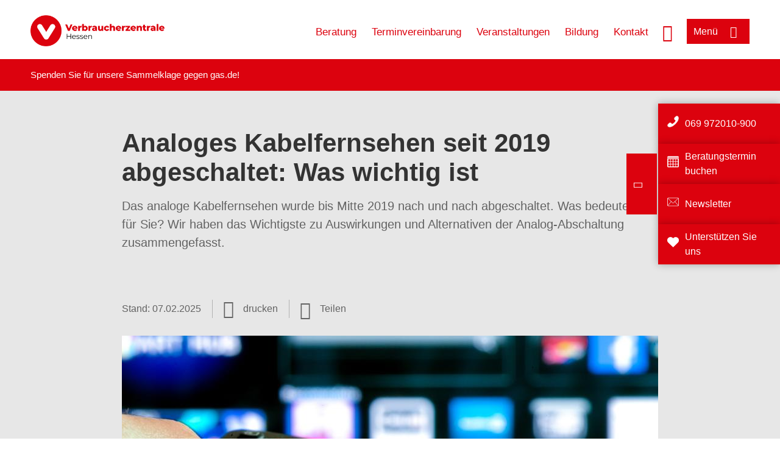

--- FILE ---
content_type: text/html; charset=UTF-8
request_url: https://www.verbraucherzentrale-hessen.de/wissen/digitale-welt/fernsehen/analoges-kabelfernsehen-seit-2019-abgeschaltet-was-wichtig-ist-23763
body_size: 10974
content:
<!DOCTYPE html>
<html lang="de" dir="ltr" prefix="og: https://ogp.me/ns#">
<head>
      <meta charset="utf-8" />
<noscript><style>form.antibot * :not(.antibot-message) { display: none !important; }</style>
</noscript><style>/* @see https://github.com/aFarkas/lazysizes#broken-image-symbol */.js img.lazyload:not([src]) { visibility: hidden; }/* @see https://github.com/aFarkas/lazysizes#automatically-setting-the-sizes-attribute */.js img.lazyloaded[data-sizes=auto] { display: block; width: 100%; }</style>
<script>var _mtm = window._mtm = window._mtm || [];
_mtm.push({'mtm.startTime': (new Date().getTime()), 'event': 'mtm.Start'});
var d=document, g=d.createElement('script'), s=d.getElementsByTagName('script')[0];
g.async=true; g.src='https://auswertung.verbraucherzentrale.de/js/container_mV8EAyr0.js'; s.parentNode.insertBefore(g,s);</script>
<meta name="google-site-verification" content="d_5HBdeGZviNCdASQIAdmwbGSSfIPNH9eMknT0ml0kQ" />
<meta name="description" content="Das analoge Kabelfernsehen wurde bis Mitte 2019 nach und nach abgeschaltet. Was bedeutet das für Sie? Wir haben das Wichtigste zu Auswirkungen und Alternativen der Analog-Abschaltung zusammengefasst." />
<meta name="abstract" content="Das analoge Kabelfernsehen wurde bis Mitte 2019 nach und nach abgeschaltet. Was bedeutet das für Sie? Wir haben das Wichtigste zu Auswirkungen und Alternativen der Analog-Abschaltung zusammengefasst." />
<link rel="canonical" href="https://www.verbraucherzentrale.de/wissen/digitale-welt/fernsehen/analoges-kabelfernsehen-seit-2019-abgeschaltet-was-wichtig-ist-23763" />
<meta name="referrer" content="origin" />
<meta property="og:site_name" content="Verbraucherzentrale Hessen" />
<meta property="og:url" content="https://www.verbraucherzentrale.de/wissen/digitale-welt/fernsehen/analoges-kabelfernsehen-seit-2019-abgeschaltet-was-wichtig-ist-23763" />
<meta property="og:title" content="Analoges Kabelfernsehen seit 2019 abgeschaltet: Was wichtig ist | Verbraucherzentrale Hessen" />
<meta property="og:description" content="Das analoge Kabelfernsehen wurde bis Mitte 2019 nach und nach abgeschaltet. Was bedeutet das für Sie? Wir haben das Wichtigste zu Auswirkungen und Alternativen der Analog-Abschaltung zusammengefasst." />
<meta property="og:image" content="https://www.verbraucherzentrale-hessen.de/sites/default/files/social-media/Fernseher%20Fernbedienung%20Social%20Media%2C%20Alextype%20Fotolia%20106742253.jpg" />
<meta property="og:image:url" content="https://www.verbraucherzentrale-hessen.de/sites/default/files/social-media/Fernseher%20Fernbedienung%20Social%20Media%2C%20Alextype%20Fotolia%20106742253.jpg" />
<meta name="twitter:card" content="summary_large_image" />
<meta name="twitter:description" content="Das analoge Kabelfernsehen wurde bis Mitte 2019 nach und nach abgeschaltet. Was bedeutet das für Sie? Wir haben das Wichtigste zu Auswirkungen und Alternativen der Analog-Abschaltung zusammengefasst." />
<meta name="twitter:title" content="Analoges Kabelfernsehen seit 2019 abgeschaltet: Was wichtig ist | Verbraucherzentrale Hessen" />
<meta name="twitter:image" content="https://www.verbraucherzentrale-hessen.de/sites/default/files/social-media/Fernseher%20Fernbedienung%20Social%20Media%2C%20Alextype%20Fotolia%20106742253.jpg" />
<meta http-equiv="x-ua-compatible" content="IE=edge" />
<meta name="Generator" content="Drupal 10 (https://www.drupal.org)" />
<meta name="MobileOptimized" content="width" />
<meta name="HandheldFriendly" content="true" />
<meta name="viewport" content="width=device-width, initial-scale=1.0" />
<link rel="icon" href="/sites/default/files/favicon_0.ico" type="image/vnd.microsoft.icon" />

    <title>Analoges Kabelfernsehen seit 2019 abgeschaltet: Was wichtig ist | Verbraucherzentrale Hessen</title>
    <link rel="stylesheet" media="all" href="/profiles/vznrw/theme/stable/css/system/components/align.module.css?t99zqx" />
<link rel="stylesheet" media="all" href="/profiles/vznrw/theme/stable/css/system/components/fieldgroup.module.css?t99zqx" />
<link rel="stylesheet" media="all" href="/profiles/vznrw/theme/stable/css/system/components/container-inline.module.css?t99zqx" />
<link rel="stylesheet" media="all" href="/profiles/vznrw/theme/stable/css/system/components/clearfix.module.css?t99zqx" />
<link rel="stylesheet" media="all" href="/profiles/vznrw/theme/stable/css/system/components/details.module.css?t99zqx" />
<link rel="stylesheet" media="all" href="/profiles/vznrw/theme/stable/css/system/components/hidden.module.css?t99zqx" />
<link rel="stylesheet" media="all" href="/profiles/vznrw/theme/stable/css/system/components/item-list.module.css?t99zqx" />
<link rel="stylesheet" media="all" href="/profiles/vznrw/theme/stable/css/system/components/js.module.css?t99zqx" />
<link rel="stylesheet" media="all" href="/profiles/vznrw/theme/stable/css/system/components/nowrap.module.css?t99zqx" />
<link rel="stylesheet" media="all" href="/profiles/vznrw/theme/stable/css/system/components/position-container.module.css?t99zqx" />
<link rel="stylesheet" media="all" href="/profiles/vznrw/theme/stable/css/system/components/reset-appearance.module.css?t99zqx" />
<link rel="stylesheet" media="all" href="/profiles/vznrw/theme/stable/css/system/components/resize.module.css?t99zqx" />
<link rel="stylesheet" media="all" href="/profiles/vznrw/theme/stable/css/system/components/system-status-counter.css?t99zqx" />
<link rel="stylesheet" media="all" href="/profiles/vznrw/theme/stable/css/system/components/system-status-report-counters.css?t99zqx" />
<link rel="stylesheet" media="all" href="/profiles/vznrw/theme/stable/css/system/components/system-status-report-general-info.css?t99zqx" />
<link rel="stylesheet" media="all" href="/profiles/vznrw/theme/stable/css/system/components/tablesort.module.css?t99zqx" />
<link rel="stylesheet" media="all" href="/profiles/vznrw/theme/stable/css/core/components/progress.module.css?t99zqx" />
<link rel="stylesheet" media="all" href="/profiles/vznrw/theme/stable/css/core/components/ajax-progress.module.css?t99zqx" />
<link rel="stylesheet" media="all" href="/libraries/shariff/shariff.complete.css?t99zqx" />
<link rel="stylesheet" media="all" href="/profiles/vznrw/theme/stable/css/views/views.module.css?t99zqx" />
<link rel="stylesheet" media="all" href="/profiles/vznrw/modules/custom/ckeditor_tpls/css/frontend.css?t99zqx" />
<link rel="stylesheet" media="all" href="/profiles/vznrw/modules/contrib/extlink/css/extlink.css?t99zqx" />
<link rel="stylesheet" media="all" href="/profiles/vznrw/modules/contrib/paragraphs/css/paragraphs.unpublished.css?t99zqx" />
<link rel="stylesheet" media="all" href="/profiles/vznrw/modules/contrib/simple_popup_blocks/css/simple_popup_blocks.css?t99zqx" />
<link rel="stylesheet" media="all" href="/profiles/vznrw/theme/stable/css/core/assets/vendor/normalize-css/normalize.css?t99zqx" />
<link rel="stylesheet" media="all" href="/profiles/vznrw/theme/stable/css/core/normalize-fixes.css?t99zqx" />
<link rel="stylesheet" media="all" href="/profiles/vznrw/theme/classy/css/components/action-links.css?t99zqx" />
<link rel="stylesheet" media="all" href="/profiles/vznrw/theme/classy/css/components/breadcrumb.css?t99zqx" />
<link rel="stylesheet" media="all" href="/profiles/vznrw/theme/classy/css/components/button.css?t99zqx" />
<link rel="stylesheet" media="all" href="/profiles/vznrw/theme/classy/css/components/collapse-processed.css?t99zqx" />
<link rel="stylesheet" media="all" href="/profiles/vznrw/theme/classy/css/components/container-inline.css?t99zqx" />
<link rel="stylesheet" media="all" href="/profiles/vznrw/theme/classy/css/components/details.css?t99zqx" />
<link rel="stylesheet" media="all" href="/profiles/vznrw/theme/classy/css/components/exposed-filters.css?t99zqx" />
<link rel="stylesheet" media="all" href="/profiles/vznrw/theme/classy/css/components/field.css?t99zqx" />
<link rel="stylesheet" media="all" href="/profiles/vznrw/theme/classy/css/components/form.css?t99zqx" />
<link rel="stylesheet" media="all" href="/profiles/vznrw/theme/classy/css/components/icons.css?t99zqx" />
<link rel="stylesheet" media="all" href="/profiles/vznrw/theme/classy/css/components/inline-form.css?t99zqx" />
<link rel="stylesheet" media="all" href="/profiles/vznrw/theme/classy/css/components/item-list.css?t99zqx" />
<link rel="stylesheet" media="all" href="/profiles/vznrw/theme/classy/css/components/link.css?t99zqx" />
<link rel="stylesheet" media="all" href="/profiles/vznrw/theme/classy/css/components/links.css?t99zqx" />
<link rel="stylesheet" media="all" href="/profiles/vznrw/theme/classy/css/components/menu.css?t99zqx" />
<link rel="stylesheet" media="all" href="/profiles/vznrw/theme/classy/css/components/more-link.css?t99zqx" />
<link rel="stylesheet" media="all" href="/profiles/vznrw/theme/classy/css/components/pager.css?t99zqx" />
<link rel="stylesheet" media="all" href="/profiles/vznrw/theme/classy/css/components/tabledrag.css?t99zqx" />
<link rel="stylesheet" media="all" href="/profiles/vznrw/theme/classy/css/components/tableselect.css?t99zqx" />
<link rel="stylesheet" media="all" href="/profiles/vznrw/theme/classy/css/components/tablesort.css?t99zqx" />
<link rel="stylesheet" media="all" href="/profiles/vznrw/theme/classy/css/components/tabs.css?t99zqx" />
<link rel="stylesheet" media="all" href="/profiles/vznrw/theme/classy/css/components/textarea.css?t99zqx" />
<link rel="stylesheet" media="all" href="/profiles/vznrw/theme/classy/css/components/ui-dialog.css?t99zqx" />
<link rel="stylesheet" media="all" href="/profiles/vznrw/theme/classy/css/components/messages.css?t99zqx" />
<link rel="stylesheet" media="all" href="/profiles/vznrw/theme/classy/css/components/node.css?t99zqx" />
<link rel="stylesheet" media="all" href="/profiles/vznrw/theme/classy/css/components/progress.css?t99zqx" />
<link rel="stylesheet" media="all" href="/profiles/vznrw/theme/vz/dist/css/application.css?t99zqx" />
<link rel="stylesheet" media="all" href="/profiles/vznrw/theme/vz/dist/css/ie.css?t99zqx" />
<link rel="stylesheet" media="all" href="/profiles/vznrw/theme/vz/map/css/ol.css?t99zqx" />
<link rel="stylesheet" media="all" href="/profiles/vznrw/theme/vz/map/css/olCustom.css?t99zqx" />

    <script src="/core/assets/vendor/modernizr/modernizr.min.js?v=3.11.7"></script>
<script src="/profiles/vznrw/theme/vz/dist/js/respond.min.js?v=1.4.2"></script>

    




</head>
<body class="path-node page-node-type-article">
    

<a href="#main-content" class="visually-hidden focusable skip-link">
  Direkt zum Inhalt
</a>

  <div class="dialog-off-canvas-main-canvas" data-off-canvas-main-canvas>
    <div class="layout-container">
  <a name="#"></a>
  <div class="row">
    <header role="header" data-js-header="main-header">
      <div class="header-wrapper">
                    <div class="region region-header-left">
    <div id="block-domainlogo" class="block block-init-domain block-domain-logo-block">
  
    
      <div class="domain-logo"><a href="/" class="domain-logo--link" rel="home"><img src="/sites/default/files/logo/logo_rgb_positiv_vzhe.png" alt="Logo" title="Startseite" />
</a></div>

  </div>
<div class="views-exposed-form block block-views block-views-exposed-filter-blocksearch-result-list-page-1" data-drupal-selector="views-exposed-form-search-result-list-page-1" id="block-exposedformsearch-result-listpage-1-3">
  
    
      <form action="/suche" method="get" id="views-exposed-form-search-result-list-page-1" accept-charset="UTF-8">
  <div class="form--inline clearfix">
  <div class="js-form-item form-item js-form-type-textfield form-type-textfield js-form-item-search-api-fulltext form-item-search-api-fulltext form-no-label">
        <input placeholder="Wonach suchen Sie? Suchbegriff eingeben" data-drupal-selector="edit-search-api-fulltext" type="text" id="edit-search-api-fulltext" name="search_api_fulltext" value="" size="30" maxlength="128" class="form-text" />

        </div>
<div data-drupal-selector="edit-actions" class="form-actions js-form-wrapper form-wrapper" id="edit-actions"><input data-drupal-selector="edit-submit-search-result-list" type="submit" id="edit-submit-search-result-list" value="Apply" class="button js-form-submit form-submit" />
</div>

</div>

</form>

  </div>

  </div>

                          <div class="header-right__wrapper">
              <div class="region region-header-right">
    <div class="views-exposed-form block block-views block-views-exposed-filter-blocksearch-result-list-page-1" data-drupal-selector="views-exposed-form-search-result-list-page-1" id="block-exposedformsearch-result-listpage-1--2">
  
    
      <form action="/suche" method="get" id="views-exposed-form-search-result-list-page-1" accept-charset="UTF-8">
  <div class="form--inline clearfix">
  <div class="js-form-item form-item js-form-type-textfield form-type-textfield js-form-item-search-api-fulltext form-item-search-api-fulltext form-no-label">
        <input placeholder="Wonach suchen Sie? Suchbegriff eingeben" data-drupal-selector="edit-search-api-fulltext" type="text" id="edit-search-api-fulltext--3" name="search_api_fulltext" value="" size="30" maxlength="128" class="form-text" />

        </div>
<div data-drupal-selector="edit-actions" class="form-actions js-form-wrapper form-wrapper" id="edit-actions--3"><input data-drupal-selector="edit-submit-search-result-list-3" type="submit" id="edit-submit-search-result-list--3" value="Apply" class="button js-form-submit form-submit" />
</div>

</div>

</form>

  </div>
<nav role="navigation" aria-labelledby="block-he-header-servicelinks-menu" id="block-he-header-servicelinks" class="block block-menu navigation menu--he-header-servicelinks">
            
    <p  class="visually-hidden vz-heading vz-heading--2"  class="visually-hidden vz-heading vz-heading--2" id="block-he-header-servicelinks-menu">HE_Header_Servicelinks</p>
  

        
              <ul class="menu">
                    <li class="menu-item">
        <a href="/beratung-he" data-drupal-link-system-path="node/14906">Beratung</a>
              </li>
                <li class="menu-item">
        <a href="/beratung-he/terminvereinbarung" data-drupal-link-system-path="node/32905">Terminvereinbarung</a>
              </li>
                <li class="menu-item">
        <a href="/veranstaltungen" data-drupal-link-system-path="veranstaltungen">Veranstaltungen</a>
              </li>
                <li class="menu-item">
        <a href="/bildung-he" data-drupal-link-system-path="node/22293">Bildung</a>
              </li>
                <li class="menu-item">
        <a href="/kontakt-he" data-drupal-link-system-path="node/43855">Kontakt</a>
              </li>
        </ul>
  


  </nav>

  </div>

            <div class="search_menu-button">

              <button href="javascript:void(0)" title="Suche" class="search-icon" aria-label="Suche öffnen" aria-expanded="false" aria-controls="block-exposedformsearch-result-listpage-1--3--2">
                <span class="sr-only">Suche öffnen</span>
              </button>
              <button href="javascript:void(0)" title="Menü" class="menuButton" aria-label="Menü öffnen" aria-expanded="false" aria-controls="main-menu-flyout">
                <span>Menü</span>
              </button>

            </div>
          </div>
              </div>
    </header>
  </div>


  <section class="campagin-line-wrapper">
    <section class="campaign-line">
        <div class="region region-campaign-line">
    <div id="block-he-kampagnenzeile" class="block block-block-content block-block-content27ec0211-61c9-49f1-bf71-052e8f61bc28">
  
    
      
            <div class="clearfix text-formatted field field--name-field-campaign-body field--type-text-long field--label-hidden field__item"><p>Spenden Sie für unsere <a href="https://www.verbraucherzentrale-hessen.de/vertraege-reklamation/sammelklage-gegen-gasde-111311" target="_blank">Sammelklage gegen gas.de</a>!</p></div>
      
  </div>

  </div>

    </section>
  </section>
    
  <div class="flyout_main_wrapper" id="main-menu-flyout" style="display: none">
    <div class="topics dynamic-links__wrapper">
      <a href="javascript:void(0)" class="mainMenuLink">Hauptmenü</a>
      <a href="javascript:void(0)" class="dynamic-open-link">Themen</a>
                <div class="region region-flyout-dynamic-links">
    <div id="flyout-dynamic"></div>
  </div>

          </div>
    <div class="state-project_section__wrapper">
                <div class="region region-flyout-dropdown-links">
    <div id="flyout-dropdown"></div>
  </div>

          </div>
    <div class="main-menu-general-service">
      <div class="inner-wrapper">
        <div class="main-menu-general">
                        <div class="region region-flyout-static-links">
    <div id="flyout-static"></div>
  </div>

                  </div>
        <div class="main-menu-service">
                        <div class="region region-flyout-footer-links">
    <div id="flyout-footer"></div>
  </div>

                  </div>
      </div>
    </div>
  </div>

  
  

    <div class="region region-breadcrumb">
    <div id="block-vz-page-title" class="block block-core block-page-title-block">
  
    
      
  <h1 class="page-title"><span class="field field--name-title field--type-string field--label-hidden">Analoges Kabelfernsehen seit 2019 abgeschaltet: Was wichtig ist</span>
</h1>

  </div>

  </div>


  <div class="layout-content-header">
    
  <div class="region region-content-header">
              <div class="article-head__teaser-sponsor" data-js-teaser="sponsor"></div>
      <div class="article-head__teaser-heading" data-js-teaser="heading"></div>
      <div class="article-head__teaser-date" data-js-teaser="date"></div>
      <div class="article-head__teaser-text" data-js-teaser="text"></div>
      <div class="views-element-container block block-views block-views-blockfunding-logos-block-1 funding-logo-container" id="block-views-block-funding-logos-block-1">
  
    
      <div>
<div class="view view-funding-logos view-id-funding_logos view-display-id-block_1 js-view-dom-id-14639982873c2ee9103c26f0b6365fd0fbf50ac399b80f92ad7e20a31b11492e">
    
        
            
    
                    </div>
</div>

  </div>
<div class="views-element-container block block-views block-views-blockmeta-line-date-block-1" id="block-views-block-meta-line-date-block-1">
  
    
      <div>
<div class="view view-meta-line-date view-id-meta_line_date view-display-id-block_1 js-view-dom-id-6f914866c6eb3f127b3caa691f6652d9c6fd9d6457f9164f6a3e1b318464f8f0">
    
        
            
            <div class="view-content">
                <div class="views-row"><span class="field_label">Stand: </span><time datetime="2025-02-07T12:00:00Z" class="datetime">07.02.2025</time>

</div>

        </div>
    
                    </div>
</div>

  </div>
<div id="block-kommentar" class="block block-block-content block-block-contentaee35a36-83e5-4639-a930-45be52a2f0c2">
  
    
      
            <div class="field field--name-field-comment-data field--type-string field--label-hidden field__item"> </div>
      
  </div>
<div id="block-printbutton" class="block block-block-content block-block-contente73bc111-3a29-40bb-8a62-b8495f0cc80a">
    <button class="vz-button vz-button--print print-button" aria-label="Seite drucken">drucken</button>
</div>
<div  id="block-shariffsharebuttons-6" class="block block-shariff block-shariff-block toggle__wrapper toggle__wrapper--share">
  <div
    class="toggle__content toggle__content--share"
    data-js-toggle="toggle-content-share"
    data-js-content="toggle"
    >
    
        
          <div class="shariff"   data-services="[&quot;twitter&quot;,&quot;facebook&quot;,&quot;linkedin&quot;,&quot;whatsapp&quot;,&quot;telegram&quot;,&quot;threema&quot;,&quot;mail&quot;,&quot;info&quot;]" data-theme="white" data-css="complete" data-button-style="icon" data-orientation="horizontal" data-mail-url="mailto:" data-info-url="https://www.verbraucherzentrale-hessen.de/datenschutz#teilen" data-info-display="blank" data-url="https://www.verbraucherzentrale-hessen.de/wissen/digitale-welt/fernsehen/analoges-kabelfernsehen-seit-2019-abgeschaltet-was-wichtig-ist-23763" data-lang="de">
    
        
</div>

      </div>
</div>

      <div class="article-head__teaser-image" data-js-teaser="image"></div>
    
  </div>

  </div>

  

  


  <main role="main" class="main-content">
    <a id="main-content" tabindex="-1"></a>
    
    <div class="layout-content">
        <div class="region region-content">
    <div data-drupal-messages-fallback class="hidden"></div><div id="block-vz-content" class="block block-system block-system-main-block">
  
    
      
<article class="node node--type-article node--promoted node--view-mode-full">

  
    

  
  <div class="node__content">
    
            <div class="field field--name-field-base-teaser-text field--type-string-long field--label-hidden field__item">Das analoge Kabelfernsehen wurde bis Mitte 2019 nach und nach abgeschaltet. Was bedeutet das für Sie? Wir haben das Wichtigste zu Auswirkungen und Alternativen der Analog-Abschaltung zusammengefasst.</div>
      
            <div class="field field--name-field-base-image field--type-entity-reference field--label-hidden field__item"><div class="views-element-container">
<div class="view view-image-display view-id-image_display view-display-id-embed_1 js-view-dom-id-726c2a30d9c32c910bf0678e8988a01eabde3e3bb47eb60f2fb63def97b774b6">
    
        
            
            <div class="view-content">
                    <div><div class="views-field views-field-field-image-image">  <img loading="lazy" src="/sites/default/files/styles/article_full_image_desktop/public/2017-09/Fernseher%20Fernbedienung%2C%20Alextype%20Fotolia%20106742253.jpg?h=4131ee00&amp;itok=X8CMX1Ey" width="880" height="495" alt="Smart TV mit Fernbedienung" class="image-style-article-full-image-desktop" />


</div><div class="views-field views-field-field-copyright"><div class="copyright">Foto: <p>Alextype / stock.adobe.com</p>
</div></div><div class="views-field views-field-field-base-image-title">
                    
                </div>

    </div>

        </div>
    
                    </div>
</div>
</div>
      
            <div class="clearfix text-formatted field field--name-field-base-summary field--type-text-long field--label-hidden field__item"><p><strong>Das Wichtigste in Kürze:</strong></p>

<ul>
	<li>Das analoge Kabelfernsehen wurde bis Mitte 2019 endgültig abgeschaltet. Seitdem&nbsp;wird im Kabelnetz nur noch in DVB-C gesendet.</li>
	<li>Betroffen von der Umstellung waren sukzessive alle analogen Kabel-TV-Haushalte in Deutschland.</li>
	<li>Betroffene können auf Alternativen zum Kabelanschluss umsteigen oder müssen gegebenenfalls ihre Hardware aufrüsten.</li>
	<li>Für digitales Kabelfernsehen müssen Sie Ihren Vertrag beim Kabelanbieter nicht verändern.</li>
</ul>
</div>
      
            <div class="field field--name-field-article-show-content field--type-boolean field--label-hidden field__item">On</div>
      
            <div class="field field--name-body field--type-text-with-summary field--label-hidden text-formatted field__item"><p>Analoges Kabelfernsehen gehört nun der Vergangenheit an: Seit Juni 2017 haben erste Kabelnetzanbieter damit begonnen, das analoge TV-Signal sukzessive abzustellen. Seit&nbsp;Mitte 2019&nbsp;senden die Netzbetreiber&nbsp;in den Kabelnetzen aller Bundesländer nur noch in DVB-C (Digital Video Broadcast – Cable).</p></div>
      
      <div class="field field--name-field-base-para-reference field--type-entity-reference-revisions field--label-hidden field__items">
              <div class="field__item">  <div class="paragraph paragraph--type--body-text paragraph--view-mode--default">
          
            <div class="clearfix text-formatted field field--name-field-body-text field--type-text-long field--label-hidden field__item"><h2>Kabelfernsehen-Abschaltung: Wer ist betroffen?</h2><p>Betroffen von der Umstellung waren sukzessive alle Kabelfernsehhaushalte in Deutschland, die ihr Kabelsignal ausschließlich analog empfangen. Das war im Frühjahr 2019 noch knapp jeder zwanzigste Fernseh-Haushalt in Deutschland – vor allem Besitzer älterer TV-Geräte. Neuere Fernseher haben das Empfangsteil für digitales Kabelfernsehen (DVB-C) in der Regel bereits integriert.</p><p>Betroffene Kabelfernsehen-Haushalte haben aber verschiedene Möglichkeiten, um auf Alternativen umzusteigen oder aufzurüsten.</p><h2>Umstellung auf digitales Kabelfernsehen: so geht's</h2><ul><li><strong>Kaum zusätzliche Kosten</strong><br>In den meisten Fällen kostet die Umstellung auf digitales Kabelfernsehen nichts. Sowohl die Öffentlich-Rechtlichen als auch die großen Privatsender sind digital bis mindestens Ende 2022 ohne Aufpreis zu empfangen. Heutige Fernseher haben das Empfangsteil für digitales Kabelfernsehen (DVB-C) zudem in der Regel bereits integriert. Ist dies der Fall, müssen Sie keine neuen Geräte kaufen.</li><li><strong>Hardware aufrüsten</strong><br>Wer kein digitales Empfangsgerät (Fernseher mit DVB-C-Tuner bzw. Kabelreceiver) besitzt, kann seinen Fernseher mit einem Empfangsteil für digitales Kabelfernsehen fit machen. Die DVB-C-Kabelreceiver gibt es im Handel ab etwa 40-50 Euro.</li><li><strong>Keine Vertragsänderung nötig</strong><br>Auch wenn Medienberater der Kabelnetzbetreiber zum Abschluss eines neuen und meist teureren Kabelvertrags raten: Ein neuer Vertrag mit dem Kabelanbieter ist durch die Analogabschaltung nicht notwendig.</li><li><strong>Neue Sender-Sortierung</strong><br>Mit der Abschaltung des analogen TV-Programms wurden auch die digitalen Sender neu sortiert. Somit waren auch diejenigen betroffen, die ihr Fernsehprogramm bereits digital empfangen haben – es musste ein neuer Sendersuchlauf gestartet werden, sobald der Anbieter umgeschaltet hat.</li><li><strong>Mehr Sender empfangbar</strong><br>Mit der Umstellung auf DVB-C stieg in vielen Regionen die Anzahl der empfangbaren Programme.</li></ul><h2>Änderungen beim Radio</h2><p>Einige schauen mit ihrem analogen Kabelanschluss nicht nur fern, sondern haben auch Radioprogramme auf diesem Weg empfangen. Das kann seit einer Umstellung aufs digitale Kabel gegebenenfalls&nbsp;so nicht mehr funktionieren. Der Stecker für den Radioempfang in der Anschlussdose ist nach der Umstellung nicht mehr brauchbar. Das Radiosignal kommt gemeinsam mit dem TV-Signal aus der gleichen Buchse. Möchten Sie nicht mit Ihrem TV-Gerät Radio hören, brauchen Sie zum Beispiel einen so genannten Antennen-Verteiler. Das ist ein kleiner Adapter, der praktisch aus einer Steckdose zwei macht. Möglicherweise benötigen Sie dann ein zusätzliches Adapterstück, damit das Kabel am Antennenanschluss Ihres Radios passt.</p><p>Mit "FM" (so heißt der analoge Empfang am Radio) können Sie seit der Umstellung keine Radiosender mehr über den Kabelanschluss hören. Es sollte aber mit einer Zimmerantenne funktionieren, sofern das Signal Ihres Lieblingssenders stark genug ist.</p><p>Wollen Sie weiterhin über den Kabelanschluss Sender empfangen, können Sie entweder einen Receiver für das digitale Radio per Kabel zwischen der Anschlussdose und Ihrem Radio verwenden. Dabei müssen Sie darauf achten, dass Ihr Radio einen Anschluss hat, über den es das Signal vom Receiver empfangen kann. Oder Sie schauen sich nach einem neuen Radio um, das ein Empfangsteil für DAB+ oder DVB-C mit AAC-LC besitzt.</p><h2>Alternative Empfangsarten zum Kabel-TV</h2><p>Neben dem Kabelanschluss können Sie für den Fernsehempfang auch auf Satellitenempfang, DVB-T2 (Antennenfernsehen), IPTV (Fernsehen über Internet) oder auf Streamingdienste umsteigen.</p><p><strong>Die Vor- und Nachteile der alternativen Empfangsarten kurz zusammengefasst:</strong></p></div>
      
      </div>
</div>
              <div class="field__item"><div class="views-element-container">
<div class="js-view-dom-id-3f633bf83513fec58e48818b2ca3cf8dfe92a5f57167ea1e319ceef30c8ad8a7 vz-slider vz-slider--facts" data-js-vz-slider="facts-slider">
      <div class="vz-slider__slide" role="listitem"><div class="vz-facts-tile"><div class="vz-facts-tile__color-wrapper vz-facts-tile__color-wrapper--cd-gray"><div class="vz-facts-tile__text-wrapper"><div class="vz-facts-tile__first-text">Öffentlich-rechtliche Sender wie ARD, ZDF und die dritten Programme können Sie kostenlos sehen.</div><div class="vz-facts-tile__second-text">Antenne (DVB-T2 HD) - Vorteile</div></div></div></div>

</div>
    <div class="vz-slider__slide" role="listitem"><div class="vz-facts-tile"><div class="vz-facts-tile__color-wrapper vz-facts-tile__color-wrapper--cd-gray"><div class="vz-facts-tile__text-wrapper"><div class="vz-facts-tile__first-text">Um Privatsender wie Sat.1, RTL etc. zu empfangen, benötigen Sie einen kostenpflichtigen Vertrag mit dem Anbieter Freenet TV.</div><div class="vz-facts-tile__second-text">Antenne (DVB-T2 HD) - Nachteile</div></div></div></div>

</div>
    <div class="vz-slider__slide" role="listitem"><div class="vz-facts-tile"><div class="vz-facts-tile__color-wrapper vz-facts-tile__color-wrapper--cd-gray"><div class="vz-facts-tile__text-wrapper"><div class="vz-facts-tile__first-text">Sie benötigen eine Zimmer- oder Dachantenne sowie einen Receiver (oder ein entsprechendes Empfangsteil im Fernsehgerät).</div><div class="vz-facts-tile__second-text">Antenne (DVB-T2 HD) - Nachteile</div></div></div></div>

</div>
    <div class="vz-slider__slide" role="listitem"><div class="vz-facts-tile"><div class="vz-facts-tile__color-wrapper vz-facts-tile__color-wrapper--cd-gray"><div class="vz-facts-tile__text-wrapper"><div class="vz-facts-tile__first-text">Achten Sie beim Kauf auf das grüne DVB-T2 HD-Logo. Sonst ist kein Empfang in Deutschland möglich. Nur &quot;DVB-T2-Tuner integriert&quot; oder &quot;DVB-T HD&quot; reichen nicht…</div><div class="vz-facts-tile__second-text">Antenne (DVB-T2 HD) - Nachteile</div></div></div></div>

</div>
    <div class="vz-slider__slide" role="listitem"><div class="vz-facts-tile"><div class="vz-facts-tile__color-wrapper vz-facts-tile__color-wrapper--red"><div class="vz-facts-tile__text-wrapper"><div class="vz-facts-tile__first-text">Per Satellit empfangen Sie die größte Anzahl an Sendern. Bis mindestens Ende 2022 müssen Sender der Gruppen ProSiebenSat.1 und RTL in kostenfreier SD-Qualität übertragen werden.
</div><div class="vz-facts-tile__second-text">Satellit - Vorteile</div></div></div></div>

</div>
    <div class="vz-slider__slide" role="listitem"><div class="vz-facts-tile"><div class="vz-facts-tile__color-wrapper vz-facts-tile__color-wrapper--red"><div class="vz-facts-tile__text-wrapper"><div class="vz-facts-tile__first-text">Es fallen einmalige Kosten für Schüssel und Receiver an: Jedes Fernsehgerät braucht einen Receiver oder DVB-S-Tuner. Nach 2022 können die Sender eine Kostenpflicht einführen.</div><div class="vz-facts-tile__second-text">Satellit - Nachteile</div></div></div></div>

</div>
    <div class="vz-slider__slide" role="listitem"><div class="vz-facts-tile"><div class="vz-facts-tile__color-wrapper vz-facts-tile__color-wrapper--cd-gray"><div class="vz-facts-tile__text-wrapper"><div class="vz-facts-tile__first-text">Bietet Ihr Internet-Anbieter ein eigenes TV-Programm-Paket an, das Sie hinzubuchen können, liefert er Ihnen dazu meist einen passgenauen Receiver mit zusätzlichen Funktionen.</div><div class="vz-facts-tile__second-text">IPTV - Vorteile</div></div></div></div>

</div>
    <div class="vz-slider__slide" role="listitem"><div class="vz-facts-tile"><div class="vz-facts-tile__color-wrapper vz-facts-tile__color-wrapper--cd-gray"><div class="vz-facts-tile__text-wrapper"><div class="vz-facts-tile__first-text">Ausschließlich zum Internetanschluss bei einem Anbieter hinzubuchbar, was einen Wechsel erschweren kann. Fällt die Internetleitung aus, kann auch kein TV mehr geschaut werden.</div><div class="vz-facts-tile__second-text">IPTV - Nachteile</div></div></div></div>

</div>
    <div class="vz-slider__slide" role="listitem"><div class="vz-facts-tile"><div class="vz-facts-tile__color-wrapper vz-facts-tile__color-wrapper--red"><div class="vz-facts-tile__text-wrapper"><div class="vz-facts-tile__first-text">Über eine gute Breitband-Verbindung können Sie Streaming-Dienste aus dem Internet nutzen (z.B. Mediatheken der Sender). Einige sind sogar kostenlos.</div><div class="vz-facts-tile__second-text">Internet-Stream - Vorteile</div></div></div></div>

</div>
    <div class="vz-slider__slide" role="listitem"><div class="vz-facts-tile"><div class="vz-facts-tile__color-wrapper vz-facts-tile__color-wrapper--red"><div class="vz-facts-tile__text-wrapper"><div class="vz-facts-tile__first-text">Internet-Stream setzt einen Internet-Anschluss, einen internetfähigen Fernseher bzw. eine entsprechende Verbindungsmöglichkeit vom Laptop oder PC zum TV-Gerät voraus.</div><div class="vz-facts-tile__second-text">Internet-Stream - Nachteile</div></div></div></div>

</div>

  </div>



</div>
</div>
              <div class="field__item">  <div class="paragraph paragraph--type--body-text paragraph--view-mode--default">
          
            <div class="clearfix text-formatted field field--name-field-body-text field--type-text-long field--label-hidden field__item"><h2><strong>Wann fand die Analogabschaltung statt?</strong></h2><p>Die Abschaltung fand in den Jahren 2017-2019 statt.</p></div>
      
      </div>
</div>
              <div class="field__item">      <div class="paragraph paragraph--type--linkbox paragraph--view-mode--default">
      
            <div class="field field--name-field-top-moduletitle field--type-string field--label-hidden field__item">Ähnliche Themen</div>
      
      <div class="linkbox">
                  
              <div class="linkbox__item"><a href="/wissen/digitale-welt/fernsehen/bildschirmdiagonale-so-finden-sie-die-optimale-tvbildschirmgroesse-6443" hreflang="de">Bildschirmdiagonale: So finden Sie die optimale TV-Bildschirmgröße</a></div>
              <div class="linkbox__item"><a href="/wissen/digitale-welt/fernsehen/anschluesse-10925" hreflang="de">Diese TV-Anschlüsse gibt es und dafür brauchen Sie sie</a></div>
              <div class="linkbox__item"><a href="/wissen/digitale-welt/fernsehen/verschluesselte-sender-freischalten-so-gehts-10923" hreflang="de">Verschlüsselte Sender freischalten - so geht&#039;s</a></div>
      

              </div>
    </div>
  </div>
          </div>
  
            <div class="field field--name-field-article-article-type field--type-entity-reference field--label-hidden field__item"><div class="views-element-container">
<div class="view view-meta-line-date view-id-meta_line_date view-display-id-embed_1 js-view-dom-id-588f4e4f9a31cdb4a93f49b24d991bf4861510deb98eb6a873719c4a74a8ae44">
    
        
            
            <div class="view-content">
                <div class="views-row"></div>

        </div>
    
                    </div>
</div>
</div>
      <section class="field field--name-comment field--type-comment field--label-hidden comment-wrapper">
        </section>


  </div>

</article>

  </div>
<div id="block-paraserviceblock" class="block block-init-development block-para-service-block-custom">
  
    
      
  </div>
<div class="views-element-container block block-views block-views-blockproduct-teaser-block-1" id="block-vz-views-block-product-teaser-block-1">
  
    
      <div>
<div class="content-list view view-product-teaser view-id-product_teaser view-display-id-block_1 js-view-dom-id-c8e62c48927fa5763ec6364c73605100f3df4372f53d853fb4302a543fb6e384">
    
        
            <div class="view-header">
            <h2 class="vz-heading vz-heading--2 headline">Ratgeber-Tipps</h2>
        </div>
            
            <div class="view-content">
                <div class="content-wrapper views-row"><div class="product-image"><a href="https://shop.verbraucherzentrale.de/rubriken/alle-titel-von-a-z/das-vorsorge-handbuch/9783863364137">  <img loading="lazy" src="/sites/default/files/styles/produkt_teaser/public/das_vorsorge-handbuch_10a_nl.jpg?itok=vaFvFIdI" width="200" height="275" alt="Titelbild des Ratgebers &quot;Das Vorsorge Handbuch&quot;" class="image-style-produkt-teaser" />


</a></div><div class="content">
<div class="product-text">
<div class="title">Das Vorsorge-Handbuch</div>
<div class="teaser">Wer sich wünscht, selbstbestimmt zu leben und Entscheidungen zu treffen, und sich wünscht, das auch am Lebensabend zu…</div>
</div>
<div class="more"><a href="https://shop.verbraucherzentrale.de/rubriken/alle-titel-von-a-z/das-vorsorge-handbuch/9783863364137">zum Ratgeber-Shop</a></div>
</div></div>
    <div class="content-wrapper views-row"><div class="product-image"><a href="https://shop.verbraucherzentrale.de/rubriken/alle-titel-von-a-z/fit-und-gesund-fuer-frauen-ab-50/9783863361792">  <img loading="lazy" src="/sites/default/files/styles/produkt_teaser/public/fit_und_gesund_r-2.jpg?itok=errN_Jn4" width="200" height="275" alt="Titelbild des Ratgebers &quot;Fit und gesund&quot;" class="image-style-produkt-teaser" />


</a></div><div class="content">
<div class="product-text">
<div class="title">Fit und gesund - für Frauen ab 50</div>
<div class="teaser">Menopause, Knochenhaushalt, Nährstoffbedarf, Ernährung, knackende Knochen - der Körper von Frauen ab 50 ist vielen…</div>
</div>
<div class="more"><a href="https://shop.verbraucherzentrale.de/rubriken/alle-titel-von-a-z/fit-und-gesund-fuer-frauen-ab-50/9783863361792">zum Ratgeber-Shop</a></div>
</div></div>

        </div>
    
                    </div>
</div>

  </div>

  </div>

    </div>
    
    
    <div class="content_full_width">
          </div>
  </main>

  <div class="footer_top">
    <div class="footer_first_wrapper">
      <div class="footer_top_wrapper">
                    <div class="region region-footer-top">
        
    <div class="sticky-sidebar-elements width-large sticky-open sticky-mobile-close ">
        <div class="sticky-el-cd-rot">
            
      <div class="field field--name-field-sticky-el-ref-link field--type-entity-reference-revisions field--label-hidden field__items">
              <div class="field__item">  <div class="paragraph paragraph--type--sticky-element-links paragraph--view-mode--default">
          
            <div class="field field--name-field-sticky-el-link field--type-link field--label-hidden field__item"><a href="tel:+4969972010900">069 972010-900</a></div>
      
            <div class="field field--name-field-sticky-el-icon field--type-image field--label-hidden field__item">  <img loading="lazy" src="/sites/default/files/2020-02/Icon_Telefon.png" width="100" height="100" alt="Die Silhouette eines Telefonhörers" />

</div>
      
      </div>
</div>
              <div class="field__item">  <div class="paragraph paragraph--type--sticky-element-links paragraph--view-mode--default">
          
            <div class="field field--name-field-sticky-el-link field--type-link field--label-hidden field__item"><a href="/beratung-he/terminvereinbarung">Beratungstermin buchen</a></div>
      
            <div class="field field--name-field-sticky-el-icon field--type-image field--label-hidden field__item">  <img loading="lazy" src="/sites/default/files/2021-11/icon_kalender.png" width="100" height="100" alt="Die Grafik eines Kalenders" />

</div>
      
      </div>
</div>
              <div class="field__item">  <div class="paragraph paragraph--type--sticky-element-links paragraph--view-mode--default">
          
            <div class="field field--name-field-sticky-el-link field--type-link field--label-hidden field__item"><a href="/newsletter-he">Newsletter</a></div>
      
            <div class="field field--name-field-sticky-el-icon field--type-image field--label-hidden field__item">  <img loading="lazy" src="/sites/default/files/2024-02/briefumschlag_6.png" width="50" height="50" alt="Die Grafik eines Briefumschlags" />

</div>
      
      </div>
</div>
              <div class="field__item">  <div class="paragraph paragraph--type--sticky-element-links paragraph--view-mode--default">
          
            <div class="field field--name-field-sticky-el-link field--type-link field--label-hidden field__item"><a href="/spenden-vz-hessen">Unterstützen Sie uns</a></div>
      
            <div class="field field--name-field-sticky-el-icon field--type-image field--label-hidden field__item">  <img loading="lazy" src="/sites/default/files/2025-07/herz-weiss.png" width="150" height="150" alt="Herz-Grafik" />

</div>
      
      </div>
</div>
          </div>
  
            <div class="sidebar-toggle">
                              <div  id="block-he-stickyblock" class="has-label">
                  <div class="sticky-label">
                                          <div class="sticky-label-icon">
                        
            <div class="field field--name-field-sticky-icon field--type-image field--label-hidden field__item">  <img loading="lazy" src="/sites/default/files/2024-03/sprechblasen.png" width="80" height="80" alt="Sprechblasen" />

</div>
      
                      </div>
                                                              <div class="sticky-label-text">
                        
            <div class="field field--name-field-sticky-label field--type-string field--label-hidden field__item">Kontakt</div>
      
                      </div>
                                      </div>
                  <span></span>
                </div>
                          </div>
        </div>
    </div>

  </div>

                <button aria-label="Newsletter-Anmeldung öffnen" aria-expanded="false" class="newsletter-button-nl2go">Newsletter</button>
        <button aria-label="Newsletter-Anmeldung öffnen" aria-expanded="false" class="newsletter-button">Newsletter</button>
      </div>
    </div>
  </div>

  <footer role="contentinfo" class="main_footer">
    <div class="footer_wrapper">
                <div class="region region-footer-left">
    <div id="block-domainlogo-3" class="block block-init-domain block-domain-logo-block">
  
    
      <div class="domain-logo"><a href="/" class="domain-logo--link" rel="home"><img src="/sites/default/files/logo/logo_rgb_positiv_vzhe.png" alt="Logo" title="Startseite" />
</a></div>

  </div>

  </div>

                      <div class="region region-footer-right">
    <nav role="navigation" aria-labelledby="block-he-footer-menu" id="block-he-footer" class="block block-menu navigation menu--he-footer">
            
    <p  class="visually-hidden vz-heading vz-heading--2"  class="visually-hidden vz-heading vz-heading--2" id="block-he-footer-menu">HE_Footer</p>
  

        
              <ul class="menu">
                    <li class="menu-item">
        <a href="https://www.verbraucherzentrale-hessen.de/datenschutz">Datenschutz</a>
              </li>
                <li class="menu-item">
        <a href="https://www.verbraucherzentrale-hessen.de/impressum">Impressum</a>
              </li>
                <li class="menu-item">
        <a href="/rssfeeds" data-drupal-link-system-path="node/35325">RSS</a>
              </li>
                <li class="menu-item">
        <a href="https://www.verbraucherzentrale-hessen.de/erklaerung-barrierefreiheit">Barrierefreiheit</a>
              </li>
        </ul>
  


  </nav>
<div id="block-sociallinks" class="block block-init-domain block-social-link-block">
  
    
      <div class="social-links"><div class="insta"><a href="https://www.instagram.com/verbraucherzentrale.hessen"></a></div></div>
  </div>

  </div>

          </div>
  </footer>

</div>

  </div>


<script type="application/json" data-drupal-selector="drupal-settings-json">{"path":{"baseUrl":"\/","pathPrefix":"","currentPath":"node\/23763","currentPathIsAdmin":false,"isFront":false,"currentLanguage":"de"},"pluralDelimiter":"\u0003","suppressDeprecationErrors":true,"ajaxPageState":{"libraries":"[base64]","theme":"vz","theme_token":null},"ajaxTrustedUrl":{"\/suche":true},"lazy":{"lazysizes":{"lazyClass":"lazyload","loadedClass":"lazyloaded","loadingClass":"lazyloading","preloadClass":"lazypreload","errorClass":"lazyerror","autosizesClass":"lazyautosizes","srcAttr":"data-src","srcsetAttr":"data-srcset","sizesAttr":"data-sizes","minSize":40,"customMedia":[],"init":true,"expFactor":1.5,"hFac":0.8,"loadMode":2,"loadHidden":true,"ricTimeout":0,"throttleDelay":125,"plugins":[]},"placeholderSrc":"\/blank.gif","preferNative":false,"minified":true,"libraryPath":"\/libraries\/lazysizes"},"matomo":{"disableCookies":false,"trackMailto":true},"simple_popup_blocks":{"settings":[{"langcode":"de","uid":"testpopupblock","type":0,"css_selector":"1","identifier":"block-testpopupblock","layout":"4","visit_counts":"0","overlay":"1","trigger_method":0,"trigger_selector":"#custom-css-id","delay":"10","enable_escape":"1","trigger_width":null,"minimize":false,"close":"1","use_time_frequency":false,"time_frequency":"3600","show_minimized_button":false,"width":"400","cookie_expiry":"100","status":"1"}]},"data":{"extlink":{"extTarget":true,"extTargetAppendNewWindowLabel":"(opens in a new window)","extTargetNoOverride":false,"extNofollow":false,"extTitleNoOverride":false,"extNoreferrer":false,"extFollowNoOverride":false,"extClass":"0","extLabel":"(link is external)","extImgClass":false,"extSubdomains":true,"extExclude":"","extInclude":"^https:\/\/www.youtube.de\/@verbraucherzentrale_sh|^https:\/\/troet.cafe\/@verbraucherzentrale_sh|^https:\/\/verbraucherzentrale.social\/@verbraucherzentrale_nrw","extCssExclude":"","extCssInclude":"","extCssExplicit":"","extAlert":false,"extAlertText":"This link will take you to an external web site. We are not responsible for their content.","extHideIcons":false,"mailtoClass":"0","telClass":"","mailtoLabel":"(link sends email)","telLabel":"(link is a phone number)","extUseFontAwesome":false,"extIconPlacement":"before","extPreventOrphan":false,"extFaLinkClasses":"fa fa-external-link","extFaMailtoClasses":"fa fa-envelope-o","extAdditionalLinkClasses":"","extAdditionalMailtoClasses":"","extAdditionalTelClasses":"","extFaTelClasses":"fa fa-phone","whitelistedDomains":[],"extExcludeNoreferrer":""}},"csp":{"nonce":"Y1suC2rrzX9zhpi0M6VMGQ"},"user":{"uid":0,"permissionsHash":"b20be422658b8386ae29e4de66be5e0d4159db848a8ed87598314aec1a124750"}}</script>
<script src="/core/assets/vendor/jquery/jquery.min.js?v=3.7.1"></script>
<script src="/core/assets/vendor/once/once.min.js?v=1.0.1"></script>
<script src="/sites/default/files/languages/de_ktUlsVsOaRVHfuFnDWRQwfbRzp3rBiwWHh5w2ZSIhFc.js?t99zqx"></script>
<script src="/core/misc/drupalSettingsLoader.js?v=10.5.7"></script>
<script src="/core/misc/drupal.js?v=10.5.7"></script>
<script src="/core/misc/drupal.init.js?v=10.5.7"></script>
<script src="/core/assets/vendor/tabbable/index.umd.min.js?v=6.2.0"></script>
<script src="/profiles/vznrw/modules/custom/ckeditor_tpls/js/frontend.js?t99zqx"></script>
<script src="/profiles/vznrw/modules/contrib/extlink/js/extlink.js?v=10.5.7"></script>
<script src="/profiles/vznrw/modules/custom/init_development/js/ckeditor5-mark-sytle-tags-safe.js?t99zqx"></script>
<script src="/profiles/vznrw/modules/custom/init_development/js/duplicate-ids.js?t99zqx"></script>
<script src="/profiles/vznrw/modules/contrib/lazy/js/lazy.js?v=10.5.7"></script>
<script src="/profiles/vznrw/modules/contrib/matomo/js/matomo.js?v=10.5.7"></script>
<script src="/libraries/shariff/shariff.complete.js?v=10.5.7"></script>
<script src="/profiles/vznrw/modules/contrib/simple_popup_blocks/js/simple_popup_blocks.js?v=10.5.7"></script>
<script src="/core/misc/progress.js?v=10.5.7"></script>
<script src="/core/assets/vendor/loadjs/loadjs.min.js?v=4.3.0"></script>
<script src="/core/misc/debounce.js?v=10.5.7"></script>
<script src="/core/misc/announce.js?v=10.5.7"></script>
<script src="/core/misc/message.js?v=10.5.7"></script>
<script src="/core/misc/ajax.js?v=10.5.7"></script>
<script src="/profiles/vznrw/theme/stable/js/ajax.js?v=10.5.7"></script>
<script src="/profiles/vznrw/theme/vz/dist/js/jquery_mobile.min.js?v=10.5.7"></script>
<script src="/profiles/vznrw/theme/vz/dist/js/custom.js?v=10.5.7"></script>
<script src="/profiles/vznrw/theme/vz/dist/js/mega-menu.js?v=10.5.7"></script>
<script src="/profiles/vznrw/theme/vz/dist/js/project-menu.js?v=10.5.7"></script>
<script src="/profiles/vznrw/theme/vz/map/js/ol.js?v=10.5.7"></script>
<script src="/profiles/vznrw/theme/vz/map/js/olCustom.js?v=10.5.7"></script>
<script src="/profiles/vznrw/theme/vz/dist/js/slick.js?v=10.5.7"></script>

<script>
  window.addEventListener("load", function(event) {
    var url=window.location.href;
    if(url.indexOf("?scroll=1") != -1 || url.indexOf("&scroll=1") != -1){
      if(location.hash.length !== 0) {
        setTimeout(function() {
          console.log("scroll obj", document.getElementsByName(location.hash.replace('#','')));
          document.getElementsByName(location.hash.replace('#',''))[0].scrollIntoView();
          document.documentElement.scrollTop-=document.querySelectorAll('[role="header"]')[0].offsetHeight;
        },50);
      }
    }
  });
</script>
</body>
</html>


--- FILE ---
content_type: text/javascript
request_url: https://www.verbraucherzentrale-hessen.de/profiles/vznrw/theme/vz/map/js/olCustom.js?v=10.5.7
body_size: 1165
content:
(function (jQuery, Drupal) {
  Drupal.behaviors.olCustom = {
    attach: function (context, settings) {


      // Intialize Map
      var nodeValueID = jQuery("#map").attr("data-nid");
      var basePath = location.protocol + "//" + location.hostname + drupalSettings.path.baseUrl;

      if (nodeValueID !== undefined) {
        var jsonURL = basePath + "location/export" + "/" + nodeValueID
        jQuery(function() {
          jQuery.getJSON(jsonURL, function(results) {
            jQuery.each(results, function(index) {
              var point_long = parseFloat(results[index].latMapDetail);
              var point_lat = parseFloat(results[index].longMapDetail);
              var zoomLevel = parseFloat(results[index].zoomDetail);
              var poi = new ol.Feature({
                geometry: new ol.geom.Point(ol.proj.fromLonLat([point_lat, point_long]))
              });
              poi.setStyle(new ol.style.Style({
                image: new ol.style.Icon( /** @type {olx.style.IconOptions} */ ({
                  src: basePath + '/profiles/vznrw/theme/vz/map/img/iconMap.png'
                }))
              }));
              var vectorSource = new ol.source.Vector({
                features: [poi]
              });
              var vectorLayer = new ol.layer.Vector({
                source: vectorSource
              });
          var attribution = new ol.control.Attribution({
            collapsible: false
          });
              var map = new ol.Map({
                target: 'map',
                layers: [
                  new ol.layer.Tile({
                    source: new ol.source.OSM({
              attributions: '© <a href="https://www.openstreetmap.org/copyright/en">OpenStreetMap-Mitwirkende</a>'
              }),
                  }),
                  vectorLayer
                ],
                view: new ol.View({
                  center: ol.proj.fromLonLat([point_lat, point_long]),
                  zoom: zoomLevel
                }),
                controls: ol.control.defaults({
                  attribution: false,
                  zoom: false,
                }).extend([attribution]),
                interactions: ol.interaction.defaults({ mouseWheelZoom: false, doubleClickZoom: false })
              });
              var dragPan;
              map.getInteractions().forEach(function(interaction) {
                if (interaction instanceof ol.interaction.DragPan) {
                  dragPan = interaction;
                }
              }, this);
              if (dragPan) {
                map.removeInteraction(dragPan);
              }
            });
          })
        });
      }


      // On Click
      jQuery(".pop_up").click(function(event) {
        event.preventDefault();
        event.stopPropagation();
        jQuery(document.body).append("<div class='bg_overlay'></div>")
        jQuery(".mapPopUp").addClass("pop-up").find(".ol-viewport").remove();
        jQuery(".mapPopUp").append("<div class='close_up'>&#x2716</div><div class='loading_gif'></div>");
        jQuery(function() {
          jQuery(".loading_gif").show();
          jQuery.getJSON(jsonURL, function(results) {
            jQuery(".loading_gif").hide();
            jQuery.each(results, function(index) {
              var point_long = parseFloat(results[index].latMapDetail);
              var point_lat = parseFloat(results[index].longMapDetail);
              var zoomLevel = parseFloat(results[index].zoomDetail);
              var poi = new ol.Feature({
                geometry: new ol.geom.Point(ol.proj.fromLonLat([point_lat, point_long]))
              })
              poi.setStyle(new ol.style.Style({
                image: new ol.style.Icon( /** @type {olx.style.IconOptions} */ ({
                  src: basePath + '/profiles/vznrw/theme/vz/map/img/iconMap.png'
                }))
              }));
              var vectorSource = new ol.source.Vector({
                features: [poi]
              });
              var vectorLayer = new ol.layer.Vector({
                source: vectorSource
              });
          var attribution = new ol.control.Attribution({
            collapsible: false
          });
              var map = new ol.Map({
                target: 'mapPopUp',
                layers: [
                  new ol.layer.Tile({
                    source: new ol.source.OSM({
                attributions: '© <a href="https://www.openstreetmap.org/copyright/en">OpenStreetMap-Mitwirkende</a>'
              }),
                  }),
                  vectorLayer
                ],
                view: new ol.View({
                  center: ol.proj.fromLonLat([point_lat, point_long]),
                  zoom: zoomLevel
                }),
                controls: ol.control.defaults({
                  attribution: false,
                }).extend([attribution]),
              });
            });
          });
        });
      });
      // Outside click on window
      jQuery(window).click(function() {
        jQuery(".mapPopUp").find(".ol-viewport, .close_up, .loading_gif").remove();
        jQuery(".mapPopUp").removeClass("pop-up");
        jQuery(document.body).find(".bg_overlay").remove();
      });
      // On map pop up click
      jQuery(".mapPopUp").click(function(event) {
        if (!jQuery(event.target).is('.close_up')) {
          event.stopPropagation();
        }
      });
    }
  }
})(jQuery, Drupal);
